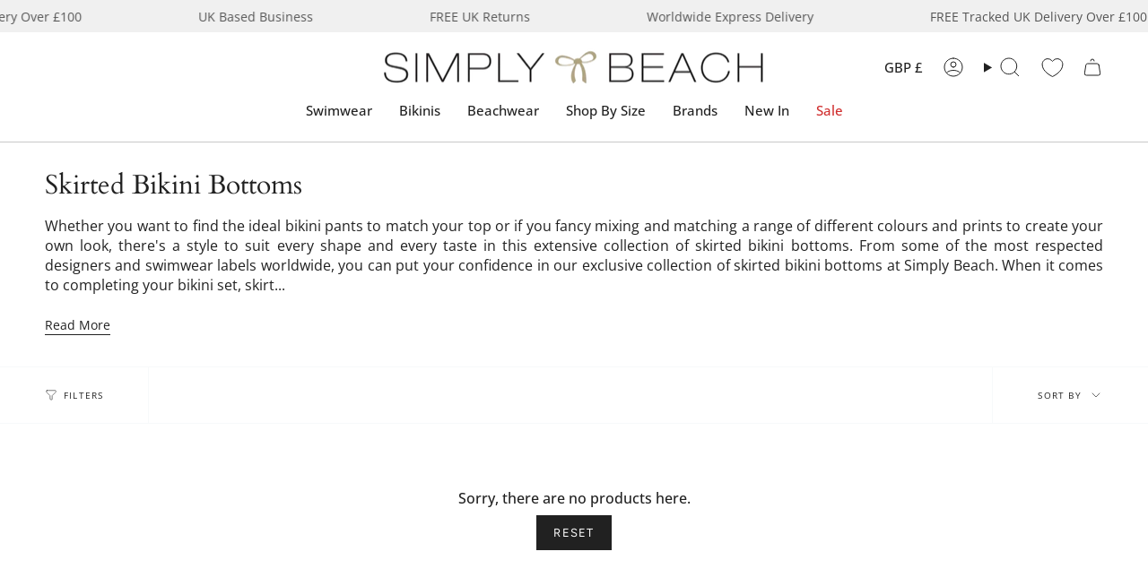

--- FILE ---
content_type: text/css
request_url: https://www.simplybeach.com/cdn/shop/t/551/assets/swish-header.css?v=70414441726079608771764934531
body_size: -235
content:
.wishlist-header-link-1{--icon-size: 23px;--icon-fill: transparent;--icon-stroke: #000000;--icon-stroke-width: .9px;--counter-size: 17px;height:100%;display:flex;align-items:center}.header__desktop__button.wk-header{width:46px;padding:0 0 0 11px}.header__desktop__button .wishlist-header-link-1,.mobile-menu-bar--item .wishlist-header-link-1{width:100%;justify-content:center}.wishlist-header-link-1 .wkh-button{display:flex;position:relative;padding:0;margin:0 10px 0 2px;gap:0}.wishlist-header-link-1 .wkh-icon svg{display:block;width:var(--icon-size);height:var(--icon-size);overflow:visible;pointer-events:none}.wishlist-header-link-1 .wkh-icon svg path{fill:var(--icon-fill);stroke:var(--icon-stroke);stroke-width:var(--icon-stroke-width);vector-effect:non-scaling-stroke}.wishlist-header-link-1 .wkh-counter{opacity:0;display:flex;justify-content:center;align-items:center;min-width:var(--counter-size);height:var(--counter-size);font-size:11px;line-height:1;position:absolute;right:-12px;top:-3px;border-radius:50%;background:var(--primary);color:var(--bg);font-size:calc(.627rem * var(--FONT-ADJUST-NAV));display:none}.wishlist-header-link-1 .wkh-selected .wkh-counter{display:flex;opacity:1;transition:.2s opacity}
/*# sourceMappingURL=/cdn/shop/t/551/assets/swish-header.css.map?v=70414441726079608771764934531 */
